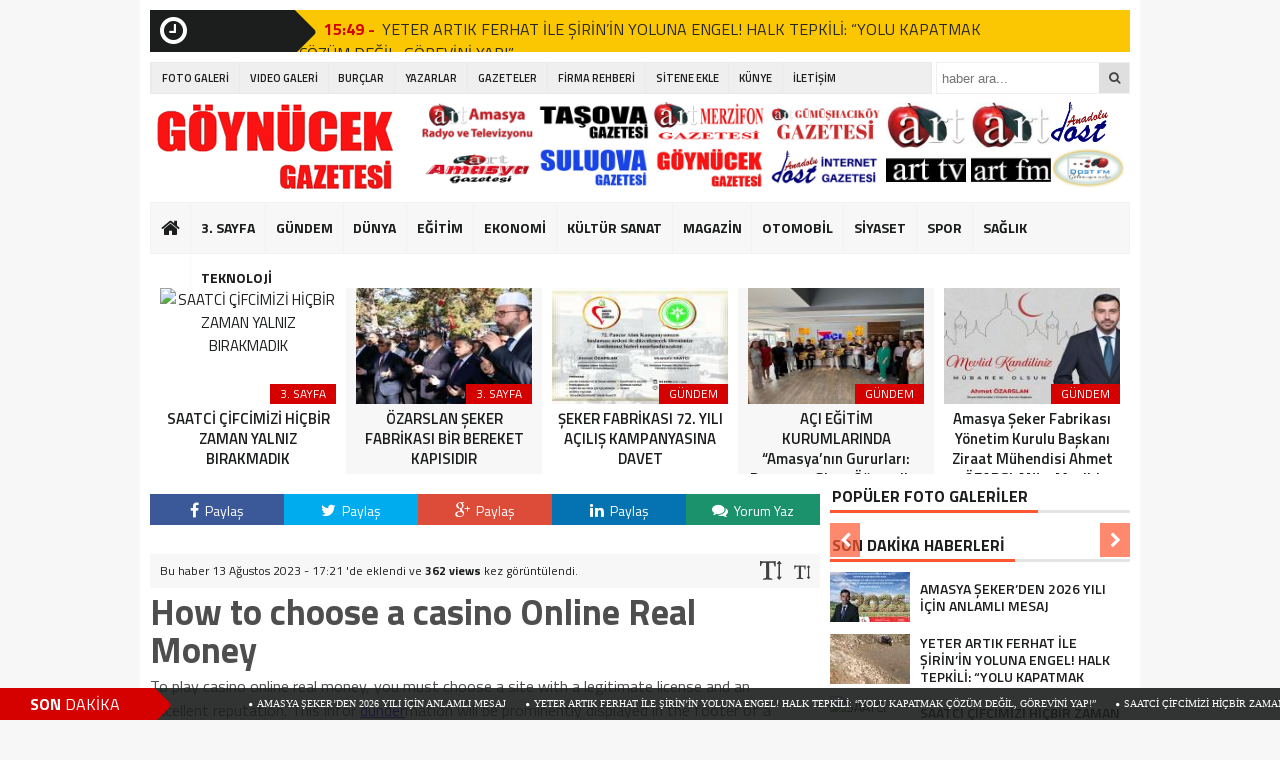

--- FILE ---
content_type: text/html; charset=UTF-8
request_url: http://www.goynucekgazetesi.com/13104-2/
body_size: 15551
content:
<!DOCTYPE html>
<html lang="tr">
<head>
<meta charset="utf-8">
<title>Göynücek Gazetesi</title>
<link rel="shortcut icon" href="http://www.goynucekgazetesi.com/wp-content/uploads/2018/01/amasyafav.png" /><link rel="stylesheet" href="http://www.goynucekgazetesi.com/wp-content/themes/theHaberV3/style.css">
<script type="text/javascript"> var temaurl = 'http://www.goynucekgazetesi.com/wp-content/themes/theHaberV3'; var tarayicibildirimleri = 'true'; </script>
<script src="http://www.goynucekgazetesi.com/wp-content/themes/theHaberV3/cssjs/jquery-1.9.1.min.js"></script>
<script src="http://www.goynucekgazetesi.com/wp-content/themes/theHaberV3/cssjs/swiper.js"></script>
<script src="http://www.goynucekgazetesi.com/wp-content/themes/theHaberV3/cssjs/script.js"></script>
<link rel="stylesheet" href="http://www.goynucekgazetesi.com/wp-content/themes/theHaberV3/font-awesome.min.css">
<link href='https://fonts.googleapis.com/css?family=Titillium+Web:400,600,300,700&amp;subset=latin,latin-ext' rel='stylesheet' type='text/css'>
<meta name='robots' content='max-image-preview:large' />
<link rel='dns-prefetch' href='//s.w.org' />
<link rel="alternate" type="application/rss+xml" title="Göynücek Gazetesi &raquo;  yorum beslemesi" href="http://www.goynucekgazetesi.com/13104-2/feed/" />
<link rel='stylesheet' id='wp-block-library-css'  href='http://www.goynucekgazetesi.com/wp-includes/css/dist/block-library/style.min.css' type='text/css' media='all' />
<link rel="https://api.w.org/" href="http://www.goynucekgazetesi.com/wp-json/" /><link rel="alternate" type="application/json" href="http://www.goynucekgazetesi.com/wp-json/wp/v2/posts/13104" /><link rel="canonical" href="http://www.goynucekgazetesi.com/13104-2/" />
<link rel="alternate" type="application/json+oembed" href="http://www.goynucekgazetesi.com/wp-json/oembed/1.0/embed?url=http%3A%2F%2Fwww.goynucekgazetesi.com%2F13104-2%2F" />
<link rel="alternate" type="text/xml+oembed" href="http://www.goynucekgazetesi.com/wp-json/oembed/1.0/embed?url=http%3A%2F%2Fwww.goynucekgazetesi.com%2F13104-2%2F&#038;format=xml" />
<meta name="generator" content="Site Kit by Google 1.45.0" /><meta name="google-site-verification" content="AhkY8LC_5xUEIkT6aOt-4ibrdgLbY39D2j-axsVjycg">
<meta property="og:title" content="" />
<meta property="og:url" content="http://www.goynucekgazetesi.com/13104-2/" />
<meta property="og:image" content="" />

<style>
#siteGenel {margin: 0px auto 0px auto!important;}
.sabitle {top: 0px!important;}
ul.menu li:hover ul li a, #menuBG {background: #F7F7F7;}
.home a, ul.menu li a {color: #1c1d1d!important;}
ul.menu li a:hover, .home a:hover {color: #d50000!important;}
body {background: #F7F7F7!important;}
</style>

</head>
<body>


<div class="alerttt" style="display: none;">
<a href="http://www.goynucekgazetesi.com" title="Göynücek Gazetesi"><img src="http://www.goynucekgazetesi.com/wp-content/uploads/2018/01/gognucek-1.png" alt="haberdar ol" width="70" height="24"/></a><strong>İlk Sen Haberdar Ol!</strong>
<span>Web bildirim ile, önemli gelişmelerden anında haberdar olmak ister misiniz?</span>
<div class="sil"></div>
<a class="hayir" onclick="haberbildirimHayir()" title="Daha Sonra">Daha Sonra</a>
<a class="evet" onclick="haberbildirimEvet()" title="Bildirimleri Al">Bildirimleri Al</a>
</div>

<div style="width: 1000px;margin: 0px auto;background: #fff;z-index: 10;position: relative;">
</div>

<div id="siteGenel">

<div style="height: 42px; margin: 10px 0px 0px 0px; float: left;">
<div class="sondakika"><i style="color: #ffffff; float: left;" class="fa fa-clock-o fa-2x"></i><h1><strong>SON</strong> <span>DAKİKA</span></h1></div>
<div id="ustSondakikaic">
<p><strong>18:54 - </strong><a href="http://www.goynucekgazetesi.com/amasya-sekerden-2026-yili-icin-anlamli-mesaj/" title="AMASYA ŞEKER’DEN 2026 YILI İÇİN ANLAMLI MESAJ">AMASYA ŞEKER’DEN 2026 YILI İÇİN ANLAMLI MESAJ</a></p>
<p><strong>15:49 - </strong><a href="http://www.goynucekgazetesi.com/yeter-artik-ferhat-ile-sirinin-yoluna-engel-halk-tepkili-yolu-kapatmak-cozum-degil-gorevini-yap/" title="YETER ARTIK  FERHAT İLE ŞİRİN’İN YOLUNA ENGEL! HALK TEPKİLİ: “YOLU KAPATMAK ÇÖZÜM DEĞİL, GÖREVİNİ YAP!”">YETER ARTIK  FERHAT İLE ŞİRİN’İN YOLUNA ENGEL! HALK TEPKİLİ: “YOLU KAPATMAK ÇÖZÜM DEĞİL, GÖREVİNİ YAP!”</a></p>
<p><strong>15:40 - </strong><a href="http://www.goynucekgazetesi.com/saatci-cifcimizi-hicbir-zaman-yalniz-birakmadik/" title="SAATCİ ÇİFCİMİZİ HİÇBİR ZAMAN YALNIZ BIRAKMADIK">SAATCİ ÇİFCİMİZİ HİÇBİR ZAMAN YALNIZ BIRAKMADIK</a></p>
<p><strong>15:37 - </strong><a href="http://www.goynucekgazetesi.com/seker-fabrikasi-72-yili-acilis-kampanyasina-davet/" title="ŞEKER FABRİKASI 72. YILI AÇILIŞ KAMPANYASINA DAVET">ŞEKER FABRİKASI 72. YILI AÇILIŞ KAMPANYASINA DAVET</a></p>
<p><strong>21:38 - </strong><a href="http://www.goynucekgazetesi.com/aci-egitim-kurumlarinda-amasyanin-gururlari-dereceye-giren-ogrenciler-icin-anlamli-toren/" title="AÇI EĞİTİM KURUMLARINDA “Amasya’nın Gururları: Dereceye Giren Öğrenciler İçin Anlamlı Tören”">AÇI EĞİTİM KURUMLARINDA “Amasya’nın Gururları: Dereceye Giren Öğrenciler İçin Anlamlı Tören”</a></p>
<p><strong>20:44 - </strong><a href="http://www.goynucekgazetesi.com/amasya-seker-fabrikasi-yonetim-kurulu-baskani-ziraat-muhendisi-ahmet-ozarslanin-mevlid-kandili-mesaji-2/" title="Amasya Şeker Fabrikası Yönetim Kurulu Başkanı Ziraat Mühendisi Ahmet ÖZARSLAN’ın Mevlid Kandili Mesajı">Amasya Şeker Fabrikası Yönetim Kurulu Başkanı Ziraat Mühendisi Ahmet ÖZARSLAN’ın Mevlid Kandili Mesajı</a></p>
<p><strong>17:06 - </strong><a href="http://www.goynucekgazetesi.com/amasyada-dev-motosiklet-festivali/" title="Amasya’da Dev Motosiklet Festivali">Amasya’da Dev Motosiklet Festivali</a></p>
<p><strong>16:56 - </strong><a href="http://www.goynucekgazetesi.com/kitalararasi-kultur-bulusmasi-amasyada-gerceklesti/" title="Kıtalararası Kültür Buluşması Amasya’da Gerçekleşti">Kıtalararası Kültür Buluşması Amasya’da Gerçekleşti</a></p>
<p><strong>16:51 - </strong><a href="http://www.goynucekgazetesi.com/minik-basketbolcular-babalariyla-sahada-bulustu/" title="Minik Basketbolcular Babalarıyla Sahada Buluştu">Minik Basketbolcular Babalarıyla Sahada Buluştu</a></p>
<p><strong>16:44 - </strong><a href="http://www.goynucekgazetesi.com/cocuk-parkini-kundakladilar-suc-kayitlari-dudak-ucuklatti/" title="Çocuk Parkını Kundakladılar, Suç Kayıtları Dudak Uçuklattı!">Çocuk Parkını Kundakladılar, Suç Kayıtları Dudak Uçuklattı!</a></p>
	
</div>
</div>
<div style="margin: 10px 0px 0px 0px;float:right;width:128px;background: #fbc702;height: 42px;">
</div>
<div class="sil"></div>

<div style="width: 100%; height: 30px; margin: 10px 0px 10px 0px;">
<div id="menuBG2">
<div class="menu-headermenusayfalar-container"><ul id="menu-headermenusayfalar" class="menu2"><li id="menu-item-7" class="menu-item menu-item-type-taxonomy menu-item-object-category menu-item-7"><a href="http://www.goynucekgazetesi.com/category/foto-galeri/">FOTO GALERİ</a></li>
<li id="menu-item-8" class="menu-item menu-item-type-taxonomy menu-item-object-category menu-item-8"><a href="http://www.goynucekgazetesi.com/category/video-galeri/">VIDEO GALERİ</a></li>
<li id="menu-item-6103" class="menu-item menu-item-type-post_type menu-item-object-page menu-item-6103"><a href="http://www.goynucekgazetesi.com/burclar/">BURÇLAR</a></li>
<li id="menu-item-6104" class="menu-item menu-item-type-post_type menu-item-object-page menu-item-6104"><a href="http://www.goynucekgazetesi.com/yazarlar/">YAZARLAR</a></li>
<li id="menu-item-6105" class="menu-item menu-item-type-post_type menu-item-object-page menu-item-6105"><a href="http://www.goynucekgazetesi.com/gazeteler/">GAZETELER</a></li>
<li id="menu-item-6108" class="menu-item menu-item-type-post_type menu-item-object-page menu-item-has-children menu-item-6108"><a href="http://www.goynucekgazetesi.com/firma-rehberi/">FİRMA REHBERİ</a>
<ul class="sub-menu">
	<li id="menu-item-6107" class="menu-item menu-item-type-post_type menu-item-object-page menu-item-6107"><a href="http://www.goynucekgazetesi.com/firmaekle/">FİRMA EKLE</a></li>
	<li id="menu-item-6106" class="menu-item menu-item-type-post_type menu-item-object-page menu-item-6106"><a href="http://www.goynucekgazetesi.com/firma-ara/">FİRMA ARA</a></li>
</ul>
</li>
<li id="menu-item-6109" class="menu-item menu-item-type-post_type menu-item-object-page menu-item-6109"><a href="http://www.goynucekgazetesi.com/sitene-ekle/">SİTENE EKLE</a></li>
<li id="menu-item-6110" class="menu-item menu-item-type-post_type menu-item-object-page menu-item-6110"><a href="http://www.goynucekgazetesi.com/kunye/">KÜNYE</a></li>
<li id="menu-item-6111" class="menu-item menu-item-type-post_type menu-item-object-page menu-item-6111"><a href="http://www.goynucekgazetesi.com/iletisim/">İLETİŞİM</a></li>
</ul></div></div>
<form method="get" id="searchform" class="aramayap cf" action="http://www.goynucekgazetesi.com/">
		<input type="text" value="" placeholder="haber ara..." name="s" id="s" />
		<button type="submit"><i style="color: #454545;" class="fa fa-search"></i></button>
</form>
</div>

<div style="width: 100%; height: 100px; overflow: hidden; margin: 0px 0px 0px 0px;">
<a style="float:left; display: flex;" href="http://www.goynucekgazetesi.com" title="Göynücek Gazetesi"><img src="http://www.goynucekgazetesi.com/wp-content/uploads/2018/01/gognucek-1.png" alt="Göynücek Gazetesi" width="250" height="90"/></a>
<div style="float: right; margin-right: 0px;"><div style="float: right; margin-right: 5px;">
	
	<div class="">
		<a href="https://amasyaradyotv.com/dosttv" target="_blank">
			<img style="height: 40px" src="https://suluovagazetesi.com.tr/logo/anadolu-dost-tv3.png">
		</a>	</div>
      <div class="">
		<a href="https://amasyaradyotv.com/dostfm/" target="_blank">
			<img style="height: 40px" src="https://www.suluovagazetesi.com.tr/logo/dostfm.jpg">
		</a>
	</div>  
</div>
<div style="float: right; margin-right: 0px;">
	<div class="">
		<a href="https://amasyaradyotv.com/artfm/" target="_blank">
			<img style="height: 80px" src="https://www.suluovagazetesi.com.tr/logo/artfm.jpg">
		</a>
	</div>
</div>
<div style="float: right; margin-right: 5px;">
	<div class="">
		<a href="https://amasyaradyotv.com/arttv/" target="_blank">
			<img style="height: 80px" src="https://www.suluovagazetesi.com.tr/logo/arttv.jpg">
		</a>
	</div>
</div>
<div style="float: right; margin-right: 5px;">
	<div class="">
		<a href="http://www.gumushacikoygazetesi.com" target="_blank">
			<img style="height: 40px" src="https://www.suluovagazetesi.com.tr/logo/gg.png">
		</a>
	</div>
	<div class="">
		<a href="http://www.anadoludostinternetgazetesi.com.tr" target="_blank">
			<img style="height: 40px" src="https://www.suluovagazetesi.com.tr/logo/dg.png">
		</a>
	</div>
</div>
<div style="float: right; margin-right: 5px;">
	<div class="">
		<a href="http://www.merzifongazetesi.com.tr" target="_blank">
			<img style="height: 40px" src="https://www.suluovagazetesi.com.tr/logo/mg.png">
		</a>
	</div>
	<div class="">
		<a href="http://www.goynucekgazetesi.com" target="_blank">
			<img style="height: 40px" src="https://www.suluovagazetesi.com.tr/logo/gognucek-1.png">
		</a>
	</div>
</div>
<div style="float: right; margin-right: 5px;">
	<div class="">
		<a href="http://www.tasovagazetesi.com" target="_blank">
			<img style="height: 40px" src="https://www.suluovagazetesi.com.tr/logo/tasova.png">
		</a>
	</div>
	<div class="">
		<a href="http://www.suluovagazetesi.com.tr" target="_blank">
			<img style="height: 40px" src="http://www.suluovagazetesi.com.tr/wp-content/uploads/2018/01/suluova.png">
		</a>
	</div>
</div>
<div style="float: right; margin-right: 5px;">
	
	<div class="">
		<a href="http://www.amasyaradyotv.com" target="_blank">
			<img style="height: 40px" src="https://www.suluovagazetesi.com.tr/logo/amasyaradyotv.png">
		</a>	</div>
      <div class="">
		<a href="http://www.amasyagazetesi.com" target="_blank">
			<img style="height: 40px" src="https://www.suluovagazetesi.com.tr/logo/amasya2.png">
		</a>
	</div>  
</div></div></div>

<div class="sil"></div>

<div id="menuBG">
<div style="margin: 0 auto; width: 980px;">
<div class="home">
<a href="http://www.goynucekgazetesi.com" title="Göynücek Gazetesi"><i class="fa fa-home"></i></a>
</div>
<div class="menu-headermenu-container"><ul id="menu-headermenu" class="menu"><li id="menu-item-9" class="menu-item menu-item-type-taxonomy menu-item-object-category menu-item-9"><a href="http://www.goynucekgazetesi.com/category/3-sayfa/">3. SAYFA</a></li>
<li id="menu-item-13" class="menu-item menu-item-type-taxonomy menu-item-object-category menu-item-13"><a href="http://www.goynucekgazetesi.com/category/gundem/">GÜNDEM</a></li>
<li id="menu-item-10" class="menu-item menu-item-type-taxonomy menu-item-object-category menu-item-10"><a href="http://www.goynucekgazetesi.com/category/dunya/">DÜNYA</a></li>
<li id="menu-item-11" class="menu-item menu-item-type-taxonomy menu-item-object-category menu-item-11"><a href="http://www.goynucekgazetesi.com/category/egitim/">EĞİTİM</a></li>
<li id="menu-item-12" class="menu-item menu-item-type-taxonomy menu-item-object-category menu-item-12"><a href="http://www.goynucekgazetesi.com/category/ekonomi/">EKONOMİ</a></li>
<li id="menu-item-14" class="menu-item menu-item-type-taxonomy menu-item-object-category menu-item-14"><a href="http://www.goynucekgazetesi.com/category/kultur-sanat/">KÜLTÜR SANAT</a></li>
<li id="menu-item-6063" class="menu-item menu-item-type-taxonomy menu-item-object-category menu-item-6063"><a href="http://www.goynucekgazetesi.com/category/magazin/">MAGAZİN</a></li>
<li id="menu-item-6064" class="menu-item menu-item-type-taxonomy menu-item-object-category menu-item-6064"><a href="http://www.goynucekgazetesi.com/category/otomobil/">OTOMOBİL</a></li>
<li id="menu-item-6066" class="menu-item menu-item-type-taxonomy menu-item-object-category menu-item-6066"><a href="http://www.goynucekgazetesi.com/category/siyaset/">SİYASET</a></li>
<li id="menu-item-6067" class="menu-item menu-item-type-taxonomy menu-item-object-category menu-item-6067"><a href="http://www.goynucekgazetesi.com/category/spor/">SPOR</a></li>
<li id="menu-item-6065" class="menu-item menu-item-type-taxonomy menu-item-object-category menu-item-6065"><a href="http://www.goynucekgazetesi.com/category/saglik/">SAĞLIK</a></li>
<li id="menu-item-6068" class="menu-item menu-item-type-taxonomy menu-item-object-category menu-item-6068"><a href="http://www.goynucekgazetesi.com/category/teknoloji/">TEKNOLOJİ</a></li>
</ul></div></div>
</div>
<a href="https://kurukafa.org" title="script indir,program indir,android oyun indir" style="opacity:0;">Kurukafa</a>
<div class="sil"></div>

<div style="margin-top: 10px;">
    <div class="swiper-container">
        <div class="swiper-wrapper">
		


<div class="surManset2 swiper-slide">
<a href="http://www.goynucekgazetesi.com/amasya-sekerden-2026-yili-icin-anlamli-mesaj/" title="AMASYA ŞEKER’DEN 2026 YILI İÇİN ANLAMLI MESAJ">
<img src="http://www.goynucekgazetesi.com/wp-content/uploads/2025/12/ahmet-ozarslan-184x140.jpeg" alt="AMASYA ŞEKER’DEN 2026 YILI İÇİN ANLAMLI MESAJ" width="176" height="116"/>
<p>3. SAYFA</p>
<strong>AMASYA ŞEKER’DEN 2026 YILI İÇİN ANLAMLI MESAJ</strong>
</a>
</div>



<div class="surManset2 swiper-slide">
<a href="http://www.goynucekgazetesi.com/yeter-artik-ferhat-ile-sirinin-yoluna-engel-halk-tepkili-yolu-kapatmak-cozum-degil-gorevini-yap/" title="YETER ARTIK  FERHAT İLE ŞİRİN’İN YOLUNA ENGEL! HALK TEPKİLİ: “YOLU KAPATMAK ÇÖZÜM DEĞİL, GÖREVİNİ YAP!”">
<img src="http://www.goynucekgazetesi.com/wp-content/uploads/2025/10/7138cfbe-4f01-4df4-bc58-27fac47654ed-184x140.jpg" alt="YETER ARTIK  FERHAT İLE ŞİRİN’İN YOLUNA ENGEL! HALK TEPKİLİ: “YOLU KAPATMAK ÇÖZÜM DEĞİL, GÖREVİNİ YAP!”" width="176" height="116"/>
<p>3. SAYFA</p>
<strong>YETER ARTIK  FERHAT İLE ŞİRİN’İN YOLUNA ENGEL! HALK TEPKİLİ: “YOLU KAPATMAK ÇÖZÜM DEĞİL, GÖREVİNİ YAP!”</strong>
</a>
</div>



<div class="surManset2 swiper-slide">
<a href="http://www.goynucekgazetesi.com/saatci-cifcimizi-hicbir-zaman-yalniz-birakmadik/" title="SAATCİ ÇİFCİMİZİ HİÇBİR ZAMAN YALNIZ BIRAKMADIK">
<img src="" alt="SAATCİ ÇİFCİMİZİ HİÇBİR ZAMAN YALNIZ BIRAKMADIK" width="176" height="116"/>
<p>3. SAYFA</p>
<strong>SAATCİ ÇİFCİMİZİ HİÇBİR ZAMAN YALNIZ BIRAKMADIK</strong>
</a>
</div>



<div class="surManset2 swiper-slide">
<a href="http://www.goynucekgazetesi.com/ozaslan-seker-fabrikasi-bir-bereket-kapisidir/" title="ÖZARSLAN ŞEKER FABRİKASI BİR BEREKET KAPISIDIR">
<img src="http://www.goynucekgazetesi.com/wp-content/uploads/2025/10/SEKER-FABRIKASI-PANCAR-ALIM-KAMPANYASI-1-184x140.jpg" alt="ÖZARSLAN ŞEKER FABRİKASI BİR BEREKET KAPISIDIR" width="176" height="116"/>
<p>3. SAYFA</p>
<strong>ÖZARSLAN ŞEKER FABRİKASI BİR BEREKET KAPISIDIR</strong>
</a>
</div>



<div class="surManset2 swiper-slide">
<a href="http://www.goynucekgazetesi.com/seker-fabrikasi-72-yili-acilis-kampanyasina-davet/" title="ŞEKER FABRİKASI 72. YILI AÇILIŞ KAMPANYASINA DAVET">
<img src="http://www.goynucekgazetesi.com/wp-content/uploads/2025/09/seker-fabrikasi-72.Yil-Davetiye-Tasarim-Calismasi_Calisma-Yuzeyi-1-min-1-184x140.jpg" alt="ŞEKER FABRİKASI 72. YILI AÇILIŞ KAMPANYASINA DAVET" width="176" height="116"/>
<p>GÜNDEM</p>
<strong>ŞEKER FABRİKASI 72. YILI AÇILIŞ KAMPANYASINA DAVET</strong>
</a>
</div>



<div class="surManset2 swiper-slide">
<a href="http://www.goynucekgazetesi.com/aci-egitim-kurumlarinda-amasyanin-gururlari-dereceye-giren-ogrenciler-icin-anlamli-toren/" title="AÇI EĞİTİM KURUMLARINDA “Amasya’nın Gururları: Dereceye Giren Öğrenciler İçin Anlamlı Tören”">
<img src="http://www.goynucekgazetesi.com/wp-content/uploads/2025/09/WhatsApp-Image-2025-09-05-at-17.15.36-184x140.jpeg" alt="AÇI EĞİTİM KURUMLARINDA “Amasya’nın Gururları: Dereceye Giren Öğrenciler İçin Anlamlı Tören”" width="176" height="116"/>
<p>GÜNDEM</p>
<strong>AÇI EĞİTİM KURUMLARINDA “Amasya’nın Gururları: Dereceye Giren Öğrenciler İçin Anlamlı Tören”</strong>
</a>
</div>



<div class="surManset2 swiper-slide">
<a href="http://www.goynucekgazetesi.com/amasya-seker-fabrikasi-yonetim-kurulu-baskani-ziraat-muhendisi-ahmet-ozarslanin-mevlid-kandili-mesaji-2/" title="Amasya Şeker Fabrikası Yönetim Kurulu Başkanı Ziraat Mühendisi Ahmet ÖZARSLAN’ın Mevlid Kandili Mesajı">
<img src="http://www.goynucekgazetesi.com/wp-content/uploads/2025/09/WhatsApp-Image-2025-09-05-at-11.41.23-3-1-184x140.jpeg" alt="Amasya Şeker Fabrikası Yönetim Kurulu Başkanı Ziraat Mühendisi Ahmet ÖZARSLAN’ın Mevlid Kandili Mesajı" width="176" height="116"/>
<p>GÜNDEM</p>
<strong>Amasya Şeker Fabrikası Yönetim Kurulu Başkanı Ziraat Mühendisi Ahmet ÖZARSLAN’ın Mevlid Kandili Mesajı</strong>
</a>
</div>



<div class="surManset2 swiper-slide">
<a href="http://www.goynucekgazetesi.com/amasyada-dev-motosiklet-festivali/" title="Amasya’da Dev Motosiklet Festivali">
<img src="http://www.goynucekgazetesi.com/wp-content/uploads/2025/06/WhatsApp-Gorsel-2025-06-18-saat-14.05.36_51e61f73-184x140.jpg" alt="Amasya’da Dev Motosiklet Festivali" width="176" height="116"/>
<p>3. SAYFA</p>
<strong>Amasya’da Dev Motosiklet Festivali</strong>
</a>
</div>



<div class="surManset2 swiper-slide">
<a href="http://www.goynucekgazetesi.com/kitalararasi-kultur-bulusmasi-amasyada-gerceklesti/" title="Kıtalararası Kültür Buluşması Amasya’da Gerçekleşti">
<img src="http://www.goynucekgazetesi.com/wp-content/uploads/2025/06/WhatsApp-Gorsel-2025-06-18-saat-14.05.20_c8653967-184x140.jpg" alt="Kıtalararası Kültür Buluşması Amasya’da Gerçekleşti" width="176" height="116"/>
<p>3. SAYFA</p>
<strong>Kıtalararası Kültür Buluşması Amasya’da Gerçekleşti</strong>
</a>
</div>



<div class="surManset2 swiper-slide">
<a href="http://www.goynucekgazetesi.com/minik-basketbolcular-babalariyla-sahada-bulustu/" title="Minik Basketbolcular Babalarıyla Sahada Buluştu">
<img src="http://www.goynucekgazetesi.com/wp-content/uploads/2025/06/WhatsApp-Gorsel-2025-06-18-saat-14.04.57_524e5199-184x140.jpg" alt="Minik Basketbolcular Babalarıyla Sahada Buluştu" width="176" height="116"/>
<p>3. SAYFA</p>
<strong>Minik Basketbolcular Babalarıyla Sahada Buluştu</strong>
</a>
</div>



<div class="surManset2 swiper-slide">
<a href="http://www.goynucekgazetesi.com/cocuk-parkini-kundakladilar-suc-kayitlari-dudak-ucuklatti/" title="Çocuk Parkını Kundakladılar, Suç Kayıtları Dudak Uçuklattı!">
<img src="http://www.goynucekgazetesi.com/wp-content/uploads/2025/06/WhatsApp-Gorsel-2025-06-18-saat-14.04.44_2a6e97f3-184x140.jpg" alt="Çocuk Parkını Kundakladılar, Suç Kayıtları Dudak Uçuklattı!" width="176" height="116"/>
<p>3. SAYFA</p>
<strong>Çocuk Parkını Kundakladılar, Suç Kayıtları Dudak Uçuklattı!</strong>
</a>
</div>



<div class="surManset2 swiper-slide">
<a href="http://www.goynucekgazetesi.com/genclerden-sanat-dolu-yil-sonu-sergisi/" title="Gençlerden Sanat Dolu Yıl Sonu Sergisi">
<img src="http://www.goynucekgazetesi.com/wp-content/uploads/2025/06/WhatsApp-Gorsel-2025-06-18-saat-14.04.23_6276068e-184x140.jpg" alt="Gençlerden Sanat Dolu Yıl Sonu Sergisi" width="176" height="116"/>
<p>3. SAYFA</p>
<strong>Gençlerden Sanat Dolu Yıl Sonu Sergisi</strong>
</a>
</div>



<div class="surManset2 swiper-slide">
<a href="http://www.goynucekgazetesi.com/ataturk-onur-yemegiyle-tarihe-yolculuk/" title="Atatürk Onur Yemeğiyle Tarihe Yolculuk">
<img src="http://www.goynucekgazetesi.com/wp-content/uploads/2025/06/WhatsApp-Gorsel-2025-06-18-saat-14.04.12_57ff0640-184x140.jpg" alt="Atatürk Onur Yemeğiyle Tarihe Yolculuk" width="176" height="116"/>
<p>3. SAYFA</p>
<strong>Atatürk Onur Yemeğiyle Tarihe Yolculuk</strong>
</a>
</div>



<div class="surManset2 swiper-slide">
<a href="http://www.goynucekgazetesi.com/amasyada-din-gorevlileri-arasi-yarismalarin-il-finalleri-basliyor/" title="Amasya’da Din Görevlileri Arası Yarışmaların İl Finalleri Başlıyor">
<img src="http://www.goynucekgazetesi.com/wp-content/uploads/2025/06/WhatsApp-Gorsel-2025-06-18-saat-14.03.40_d44b2758-184x140.jpg" alt="Amasya’da Din Görevlileri Arası Yarışmaların İl Finalleri Başlıyor" width="176" height="116"/>
<p>3. SAYFA</p>
<strong>Amasya’da Din Görevlileri Arası Yarışmaların İl Finalleri Başlıyor</strong>
</a>
</div>



<div class="surManset2 swiper-slide">
<a href="http://www.goynucekgazetesi.com/amasyada-saglikta-bir-ilk-turkiyenin-4-larva-tedavi-merkezi-acildi/" title="Amasya’da Sağlıkta Bir İlk: Türkiye’nin 4. Larva Tedavi Merkezi Açıldı">
<img src="http://www.goynucekgazetesi.com/wp-content/uploads/2025/06/WhatsApp-Gorsel-2025-06-18-saat-14.03.21_21e047a1-184x140.jpg" alt="Amasya’da Sağlıkta Bir İlk: Türkiye’nin 4. Larva Tedavi Merkezi Açıldı" width="176" height="116"/>
<p>3. SAYFA</p>
<strong>Amasya’da Sağlıkta Bir İlk: Türkiye’nin 4. Larva Tedavi Merkezi Açıldı</strong>
</a>
</div>

	

            
        </div>
    </div>

    <script>
    var swiper = new Swiper('.swiper-container', {
        slidesPerView: 5,
        paginationClickable: true,
        autoplay: 4000,
        autoplayDisableOnInteraction: false
    });
    </script>
</div>
<div class="sil"></div>
<div style="margin-top: 10px;" class="sil"></div>

<div id="siteSol">
<style>
.yazartek {width: 100%; height: auto; overflow: hidden; padding: 0px 10px 5px 0px; display: block;background: #fefefe; position:relative; border-bottom: 2px solid #F7F7F7; margin: 0px 0px 10px 0px;}
.yazarinResmi {float: left; position:relative; display: block;-webkit-border-radius: 50%;-moz-border-radius: 50%;border-radius: 50%;margin-top: -35px;}
.yazarinResmi img {width: 68px; height: 68px; overflow: hidden;display: block;border-radius:50%;}
.yazarinIsmi {width: 590px; line-height: 42px; overflow: hidden;display: block; font-size: 22px; background:#F7F7F7; padding-left: 80px; color: #404040;}
.yazarinTum a {font-size: 12px; font-weight: 700; color: #2d2d2d; float: right; margin-right: 10px; margin-top: 10px; text-decoration: none;}
.yazarinTum a:hover {color: #d50000;}
.yaziIciBenzer {width: 638px; height: 76px; overflow: hidden; padding: 10px; background: #F7F7F7; margin-bottom: 12px; margin-top: 10px; display:block; border: 1px solid #F1F1F1;}
.yaziIciBenzer img {float: left;margin-right: 10px;width: 150px!important;height: 76px!important;overflow: hidden;}
.yaziIciBenzer a {font-size: 22px; color: #404040; text-decoration: none; display: table;}
.yaziIciBenzer a:hover strong {color: #d50000;}
.yaziIciBenzer strong { display: table-cell; vertical-align: middle;}
</style>



<div class="haberBaslik">
<h1></h1>
<h2></h2>
</div>

<div class="sil"></div>

<div style="margin-bottom: 5px; width: 670px; height: auto; overflow: hidden; display: block;">
	<div class="singleFacebook">
	<a target="_blank" href="http://www.facebook.com/share.php?u=http://www.goynucekgazetesi.com/13104-2/" title="facebook"><i class="fa fa-facebook"></i> Paylaş</a>
	</div>
	<div class="singleTwitter">
	<a target="_blank" href="http://twitter.com/home/?status=+http://www.goynucekgazetesi.com/13104-2/" title="twitter"><i class="fa fa-twitter"></i> Paylaş</a>
	</div>
	<div class="singleGoogle">
	<a target="_blank" href="https://plus.google.com/share?url=http://www.goynucekgazetesi.com/13104-2/" title="google plus"><i class="fa fa-google-plus"></i> Paylaş</a>
	</div>
	<div class="singleLinkedin">
	<a target="_blank" href="http://www.linkedin.com/shareArticle?mini=true&url=http://www.goynucekgazetesi.com/13104-2/" title="google plus"><i class="fa fa-linkedin"></i> Paylaş</a>
	</div>
	<div class="singleYorum">
	<a href="http://www.goynucekgazetesi.com/13104-2/#respond" title="yorum yaz"><i class="fa fa-comments"></i> Yorum Yaz</a>
	</div>
</div>

<div class="sil"></div>

<div style="width: 670px; height: auto; overflow: hidden; display: block;">

<img class="haberResim2" src="" alt="" width="670" height="330"/>

<div style="width: 670px; line-height: 34px; overflow: hidden; display: block; background: #F7F7F7;">
<font style="float: right; line-height: 22px; margin-right: 10px; margin-top:5px;">
<a href="javascript:;" id="increase-font" style="font-size: 22px; margin-left: 5px; margin-right: 8px; color: #404041; display: inline-block; text-decoration: none!important;"><i class="fa fa-text-height"></i></a>
<a href="javascript:;" id="decrease-font" style="font-size: 16px; color: #404041; display: inline-block; text-decoration: none!important;"><i class="fa fa-text-height"></i></a>
</font>
<font style="font-size: 12px; font-weight: 500; color: #1c1d1d; float: left; margin-left: 10px;">Bu haber 13 Ağustos 2023 - 17:21 'de eklendi ve <strong>362 views</strong> kez görüntülendi.</font>
</div>

</div>

<div class="sil"></div>

<div class="haberText">


<h1>How to choose a casino Online Real Money<br />
</h1>
<p>To play casino online real money, you must choose a site with a legitimate license and an excellent reputation. This infor <a href="https://dundercasino.click/">dunder</a>mation will be prominently displayed in the footer of a reliable casino&#8217;s site. They will also employ SSL encryption for player information protection. Many casinos offer attractive bonuses to lure new players. Read on for tips to choose the best gambling site for you. It&#8217;s easy and simple to deposit money at an internet casino.
</p>
<p>Be sure to know the minimum deposit required to play at an online casino. You can play for fun at any time, but in case you aren&#8217;t sure how to deposit money, it is best to go to a live dealer casino to view the action. It is essential to know the payout percentage for live games. Look for casinos that offer this option. Once you have chosen the casino, you will be able to log in and start playing for real money.
</p>
<p>The best real money casino sites employ the most sophisticated security measures. Your personal information is only used for security reasons, and is never shared with anyone else. Many websites require you to upload a photo of your government-issued ID. You should use the driver&#8217;s license or passport for this purpose since they are the most widely recognized types of identification. This is since the casino won&#8217;t be able to process your request if you don&#8217;t have an ID that is valid.
</p>
<p>When choosing a casino online be sure to pay attention to the rules and requirements of the casino. First, you must choose a payment system that suits you. You can then use the money to buy products and services. If you win, you&#8217;ll be able to take the winnings. The top real money online casinos offer their members welcome bonuses. These offers are often presented in the form of free spins, bonus funds, and more.
</p>
<p>The most important considerations when selecting a casino online are security and safety. The best real money casino should have a valid license in specific countries, use SSL encryption, and accept credit cards and other payment methods. Also, look for customer support at the casino you choose which is available 24 hours a day. This can be done via phone, email, chat, or live chat. The more helpful the casino is, the more efficient. It is important that the casino is safe and secure to play in.

<p>Security is the most crucial consideration when playing casino online real money. The best US-licensed casinos use firewalls and encryption software to safeguard their customers&#8217; personal data. They also employ SSL encryption to protect your personal information from being stolen by third-party websites. You can also be assured that your information is secure and secure. The most reliable online casino will provide 24/7 customer support. This includes email support, live chat and telephone support.
</p>
				<div class="yaziIciBenzer"> 
				<a href="http://www.goynucekgazetesi.com/egitimde-liyakat-sadakatle-yer-degistiriyor/" rel="bookmark" title="">
				<img src="http://www.goynucekgazetesi.com/wp-content/uploads/2025/04/WhatsApp-Gorsel-2025-04-28-saat-15.21.07_8742edf9-184x140.jpg" alt="&#8220;Eğitimde Liyakat, Sadakatle  Yer Değiştiriyor”" width="150" height="150"/>
				<strong>&#8220;Eğitimde Liyakat, Sadakatle  Yer Değiştiriyor”</strong>
				</a>
				</div>
				<p style="clear: both;"></p></p>
<p>Online casinos that accept real money should provide a safe and secure environment. You should be able to withdraw your winnings from the casino. Most real money casinos will require personal information to ensure security and do not share your information with third-party companies. To verify your membership status, a handful of casinos will require you scan a copy of your ID photo. These are all legal requirements and you should be sure to follow the casino&#8217;s rules.
</p>
<p>You should be careful about the security of your personal information when playing online casino with real money. A reliable casino should not allow third-party access to your personal data. To enjoy the benefits of playing online casino you should only make deposits with real money at casinos with a strong reputation. To avoid scams ensure that you only deposit funds that are legal in your country. Once you have enough funds to use, you can use the cash you earn from your real money casino to purchase more products, or even create a business.
</p>
<p>Real money online casinos must be licensed in specific regions and SSL encryption. The payment methods must be secure and user-friendly. The majority of casinos require you to sign up an account with their payment system to receive bonuses. Additionally, a reputable casino will offer an welcome bonus package that contains free spins and bonus money. It is common <a href="https://cadoolacasino.top/">cadoola casino</a> for high-rated casino online real money gaming sites to give an initial deposit bonus to new customers. These bonuses are awarded on the first deposit made of the new player.</p>

<script type="text/javascript">
	var minFont = 16;
	var maxFont = 36;
	$('#increase-font').bind('click', function(){
		var p = $('.haberText p');
		for(i=0; i < p.length; i++) {
			if(p[i].style.fontSize) {
				var s = parseInt(p[i].style.fontSize.replace("px",""));
			} else {
				var s = 16;
			}
			if(s!=maxFont) {
				s += 1;
			}
			p[i].style.fontSize = s+"px"
		}
		return false;
	});
	$('#decrease-font').bind('click', function(){
		var p = $('.haberText p');
		for(i=0; i < p.length; i++) {
			if(p[i].style.fontSize) {
				var s = parseInt(p[i].style.fontSize.replace("px",""));
			} else {
				var s = 16;
			}
			if(s!=minFont) {
				s -= 1;
			}
			p[i].style.fontSize = s+"px"
		}
		return false;
	});
</script>
</div>

<div class="etiketler"><div><i style="float: left; margin-right: 5px; margin-top: 5px;" class="fa fa-tags"></i><span>Etiketler : </span></div> </div>

<div class="sil"></div>

<div style="margin-bottom: 5px; width: 670px; height: auto; overflow: hidden; display: block; margin-top: 10px;">
	<div class="singleFacebook">
	<a target="_blank" href="http://www.facebook.com/share.php?u=http://www.goynucekgazetesi.com/13104-2/" title="facebook"><i class="fa fa-facebook"></i> Paylaş</a>
	</div>
	<div class="singleTwitter">
	<a target="_blank" href="http://twitter.com/home/?status=+http://www.goynucekgazetesi.com/13104-2/" title="twitter"><i class="fa fa-twitter"></i> Paylaş</a>
	</div>
	<div class="singleGoogle">
	<a target="_blank" href="https://plus.google.com/share?url=http://www.goynucekgazetesi.com/13104-2/" title="google plus"><i class="fa fa-google-plus"></i> Paylaş</a>
	</div>
	<div class="singleLinkedin">
	<a target="_blank" href="http://www.linkedin.com/shareArticle?mini=true&url=http://www.goynucekgazetesi.com/13104-2/" title="google plus"><i class="fa fa-linkedin"></i> Paylaş</a>
	</div>
	<div class="singleYorum">
	<a href="http://www.goynucekgazetesi.com/13104-2/#respond" title="yorum yaz"><i class="fa fa-comments"></i> Yorum Yaz</a>
	</div>
</div>

<div class="sil"></div>


	
<div class="sil"></div>

<div style="margin-bottom: 10px;" class="yeniBaslik1"><strong>HABER HAKKINDA GÖRÜŞ BELİRT</strong></div>
<div class="yorumYap">
<style>
#respond a{color: #FF5732; font-size: 12px; font-weight: 700;text-decoration: none;}
#respond strong {
    color: #454545;
    font-size: 12px;
    font-weight: 400!important;
    margin-bottom: 5px;
    display: block;
    text-decoration: none;
}
</style>	
<div id="respond">
<strong>
<span class="cancel-comment-reply">
<small><a rel="nofollow" id="cancel-comment-reply-link" href="/13104-2/#respond" style="display:none;">Cevabı iptal etmek için tıklayın.</a></small>
</span>
</strong>
<form action="http://www.goynucekgazetesi.com/wp-comments-post.php" method="post" id="commentform" class="comment">

<script type="text/javascript">
(function() {
document.write('<div class="yorumYapan"><label><i class="fa fa-user"></i><input type="text" name="author" id="author" value="" placeholder="ADINIZ SOYADINIZ" tabindex="1"/></label>');
document.write('<label><i class="fa fa-envelope-o"></i><input type="text"  name="email" id="email" value="" placeholder="EPOSTA ADRESİNİZ" tabindex="2"/></label></div>');
})();
</script>

<div class="yorumText2">
<script type="text/javascript">
(function() {
document.write('<label><i class="fa fa-pencil"></i><textarea name="comment" class="comment"  placeholder="YORUMUNUZU BURAYA YAZINIZ" tabindex="3"></textarea></label>');
})();
</script>
<input type='hidden' name='comment_post_ID' value='13104' id='comment_post_ID' />
<input type='hidden' name='comment_parent' id='comment_parent' value='0' />
</div>
<div style="clear:both;"></div>
<div class="form-dv btn-fr"><button style="margin: 0px 0px; width: 100%;" name="submit" type="submit" id="submit" value=""><span><i class="fa fa-send"></i> HABER HAKKINDAKİ YORUMUMU GÖNDER</span></button></div>
</form>
<script type="text/javascript">function closeuyari(){$('.yasalUyari').remove();$.ajax();}</script>
<div class="yasalUyari">
<b>YASAL UYARI!</b> Suç teşkil edecek, yasadışı, tehditkar, rahatsız edici, hakaret ve küfür içeren, aşağılayıcı, küçük düşürücü, kaba, pornografik, ahlaka aykırı, kişilik haklarına zarar verici ya da benzeri niteliklerde içeriklerden doğan her türlü mali, hukuki, cezai, idari sorumluluk içeriği gönderen kişiye aittir.
<a href="javascript:void(0);" onclick="return closeuyari();" style="color: #D4BC8F; font-size: 12px; font-weight: bold; position: absolute; right: 5px; top: 1px;"><i class="fa fa-times"></i></a>
</div>

</div>

</div>

			
<article class="comment-list">	



</article>
</div>

<div id="siteSag">



<div style="margin: 0px 0px 10px 0px;" class="yeniBaslik1">
<strong>POPÜLER FOTO GALERİLER</strong>
</div>

    <div style="position:relative; margin-bottom: 10px;">
    <div class="swiper-container-singleGaleri">
        <div class="swiper-wrapper">
        </div>
<style>
.swiper-button-next-singleGaleri {cursor:pointer; background:rgba(255, 87, 50, 0.7); color: #ffffff; padding: 5px 0px; text-align: center; width: 30px; height: auto; overflow:hidden;}
.swiper-button-next-singleGaleri:hover {background:#FF5732;}
.swiper-button-prev-singleGaleri {cursor:pointer; background:rgba(255, 87, 50, 0.7); color: #ffffff; padding: 5px 0px; text-align: center; width: 30px; height: auto; overflow:hidden;}
.swiper-button-prev-singleGaleri:hover {background:#FF5732;}
</style>
<div style="position:absolute; z-index: 19; top: 44%;right:0;">
<div class="swiper-button-next-singleGaleri"><i class="fa fa-chevron-right"></i></div>
    </div>
<div style="position:absolute; z-index: 19; top: 44%;left:0;">
<div class="swiper-button-prev-singleGaleri"><i class="fa fa-chevron-left"></i></div>
    </div>
    </div>
    </div>


    <script>
    var swiper = new Swiper('.swiper-container-singleGaleri', {
        effect: 'flip',
        grabCursor: true,
        nextButton: '.swiper-button-next-singleGaleri',
        prevButton: '.swiper-button-prev-singleGaleri',
		spaceBetween: 30,
        autoplay: 4000
    });
$(".swiper-slide a").bind("click", function() {
	window.location.href=$(this).attr('href');
});
    </script>

<div class="sil"></div>

<div class="yeniBaslik1">
<strong>SON DAKİKA HABERLERİ</strong>
</div>
<div style="display:block; margin-bottom: 10px; width: 300px; height: auto; overflow: hidden;">
<div class="yanGorunum8">
<a href="http://www.goynucekgazetesi.com/amasya-sekerden-2026-yili-icin-anlamli-mesaj/" title="AMASYA ŞEKER’DEN 2026 YILI İÇİN ANLAMLI MESAJ">
<img src="http://www.goynucekgazetesi.com/wp-content/uploads/2025/12/ahmet-ozarslan-80x50.jpeg" alt="AMASYA ŞEKER’DEN 2026 YILI İÇİN ANLAMLI MESAJ" width="80" height="50"/>
<strong>AMASYA ŞEKER’DEN 2026 YILI İÇİN ANLAMLI MESAJ</strong>
</a>
</div>

<div class="yanGorunum8">
<a href="http://www.goynucekgazetesi.com/yeter-artik-ferhat-ile-sirinin-yoluna-engel-halk-tepkili-yolu-kapatmak-cozum-degil-gorevini-yap/" title="YETER ARTIK  FERHAT İLE ŞİRİN’İN YOLUNA ENGEL! HALK TEPKİLİ: “YOLU KAPATMAK ÇÖZÜM DEĞİL, GÖREVİNİ YAP!”">
<img src="http://www.goynucekgazetesi.com/wp-content/uploads/2025/10/7138cfbe-4f01-4df4-bc58-27fac47654ed-80x50.jpg" alt="YETER ARTIK  FERHAT İLE ŞİRİN’İN YOLUNA ENGEL! HALK TEPKİLİ: “YOLU KAPATMAK ÇÖZÜM DEĞİL, GÖREVİNİ YAP!”" width="80" height="50"/>
<strong>YETER ARTIK  FERHAT İLE ŞİRİN’İN YOLUNA ENGEL! HALK TEPKİLİ: “YOLU KAPATMAK ÇÖZÜM DEĞİL, GÖREVİNİ YAP!”</strong>
</a>
</div>

<div class="yanGorunum8">
<a href="http://www.goynucekgazetesi.com/saatci-cifcimizi-hicbir-zaman-yalniz-birakmadik/" title="SAATCİ ÇİFCİMİZİ HİÇBİR ZAMAN YALNIZ BIRAKMADIK">
<img src="" alt="SAATCİ ÇİFCİMİZİ HİÇBİR ZAMAN YALNIZ BIRAKMADIK" width="80" height="50"/>
<strong>SAATCİ ÇİFCİMİZİ HİÇBİR ZAMAN YALNIZ BIRAKMADIK</strong>
</a>
</div>

<div class="yanGorunum8">
<a href="http://www.goynucekgazetesi.com/seker-fabrikasi-72-yili-acilis-kampanyasina-davet/" title="ŞEKER FABRİKASI 72. YILI AÇILIŞ KAMPANYASINA DAVET">
<img src="http://www.goynucekgazetesi.com/wp-content/uploads/2025/09/seker-fabrikasi-72.Yil-Davetiye-Tasarim-Calismasi_Calisma-Yuzeyi-1-min-1-80x50.jpg" alt="ŞEKER FABRİKASI 72. YILI AÇILIŞ KAMPANYASINA DAVET" width="80" height="50"/>
<strong>ŞEKER FABRİKASI 72. YILI AÇILIŞ KAMPANYASINA DAVET</strong>
</a>
</div>

<div class="yanGorunum8">
<a href="http://www.goynucekgazetesi.com/aci-egitim-kurumlarinda-amasyanin-gururlari-dereceye-giren-ogrenciler-icin-anlamli-toren/" title="AÇI EĞİTİM KURUMLARINDA “Amasya’nın Gururları: Dereceye Giren Öğrenciler İçin Anlamlı Tören”">
<img src="http://www.goynucekgazetesi.com/wp-content/uploads/2025/09/WhatsApp-Image-2025-09-05-at-17.15.36-80x50.jpeg" alt="AÇI EĞİTİM KURUMLARINDA “Amasya’nın Gururları: Dereceye Giren Öğrenciler İçin Anlamlı Tören”" width="80" height="50"/>
<strong>AÇI EĞİTİM KURUMLARINDA “Amasya’nın Gururları: Dereceye Giren Öğrenciler İçin Anlamlı Tören”</strong>
</a>
</div>

<div class="yanGorunum8">
<a href="http://www.goynucekgazetesi.com/amasya-seker-fabrikasi-yonetim-kurulu-baskani-ziraat-muhendisi-ahmet-ozarslanin-mevlid-kandili-mesaji-2/" title="Amasya Şeker Fabrikası Yönetim Kurulu Başkanı Ziraat Mühendisi Ahmet ÖZARSLAN’ın Mevlid Kandili Mesajı">
<img src="http://www.goynucekgazetesi.com/wp-content/uploads/2025/09/WhatsApp-Image-2025-09-05-at-11.41.23-3-1-80x50.jpeg" alt="Amasya Şeker Fabrikası Yönetim Kurulu Başkanı Ziraat Mühendisi Ahmet ÖZARSLAN’ın Mevlid Kandili Mesajı" width="80" height="50"/>
<strong>Amasya Şeker Fabrikası Yönetim Kurulu Başkanı Ziraat Mühendisi Ahmet ÖZARSLAN’ın Mevlid Kandili Mesajı</strong>
</a>
</div>

<div class="yanGorunum8">
<a href="http://www.goynucekgazetesi.com/amasyada-dev-motosiklet-festivali/" title="Amasya’da Dev Motosiklet Festivali">
<img src="http://www.goynucekgazetesi.com/wp-content/uploads/2025/06/WhatsApp-Gorsel-2025-06-18-saat-14.05.36_51e61f73-80x50.jpg" alt="Amasya’da Dev Motosiklet Festivali" width="80" height="50"/>
<strong>Amasya’da Dev Motosiklet Festivali</strong>
</a>
</div>

<div class="yanGorunum8">
<a href="http://www.goynucekgazetesi.com/kitalararasi-kultur-bulusmasi-amasyada-gerceklesti/" title="Kıtalararası Kültür Buluşması Amasya’da Gerçekleşti">
<img src="http://www.goynucekgazetesi.com/wp-content/uploads/2025/06/WhatsApp-Gorsel-2025-06-18-saat-14.05.20_c8653967-80x50.jpg" alt="Kıtalararası Kültür Buluşması Amasya’da Gerçekleşti" width="80" height="50"/>
<strong>Kıtalararası Kültür Buluşması Amasya’da Gerçekleşti</strong>
</a>
</div>

<div class="yanGorunum8">
<a href="http://www.goynucekgazetesi.com/minik-basketbolcular-babalariyla-sahada-bulustu/" title="Minik Basketbolcular Babalarıyla Sahada Buluştu">
<img src="http://www.goynucekgazetesi.com/wp-content/uploads/2025/06/WhatsApp-Gorsel-2025-06-18-saat-14.04.57_524e5199-80x50.jpg" alt="Minik Basketbolcular Babalarıyla Sahada Buluştu" width="80" height="50"/>
<strong>Minik Basketbolcular Babalarıyla Sahada Buluştu</strong>
</a>
</div>

<div class="yanGorunum8">
<a href="http://www.goynucekgazetesi.com/cocuk-parkini-kundakladilar-suc-kayitlari-dudak-ucuklatti/" title="Çocuk Parkını Kundakladılar, Suç Kayıtları Dudak Uçuklattı!">
<img src="http://www.goynucekgazetesi.com/wp-content/uploads/2025/06/WhatsApp-Gorsel-2025-06-18-saat-14.04.44_2a6e97f3-80x50.jpg" alt="Çocuk Parkını Kundakladılar, Suç Kayıtları Dudak Uçuklattı!" width="80" height="50"/>
<strong>Çocuk Parkını Kundakladılar, Suç Kayıtları Dudak Uçuklattı!</strong>
</a>
</div>

	
</div>
</div>


<div class="sil"></div>

<div style="margin-bottom: 0px;" class="yeniBaslik1">
<strong>İLGİLİ HABERLER</strong>
</div>
<style>
.anaGorunum4 {width: 320px; height: 245px; overflow: hidden; margin-bottom: 10px; margin-right: 10px; float: left; padding: 0px 0px 0px 0px; text-align: center;}
.anaGorunum4:nth-of-type(3n) {margin-right: 0px!important;}
.anaGorunum4 img {width: 320px; height: 170px;-moz-transition: all 0.3s;-webkit-transition: all 0.3s;transition: all 0.3s;}
.anaGorunum4 strong {
    width: 300px;
    line-height: 22px;
    font-weight: 700;
    overflow: hidden;
    padding: 0px 10px 5px 10px;
    display: block;
}
.anaGorunum4 a {color: #1c1d1d;display: block;width:320px; height:245px; overflow: hidden; text-decoration: none; text-transform: uppercase; font-size: 16px;position:relative;}
.anaGorunum4 a:hover strong {color: #d50000;}
.anaGorunum4 a:hover img {-moz-transform: scale(1.1);-webkit-transform: scale(1.1);transform: scale(1.1);opacity: 1!important;}
</style>
<div style="display:block;">
<div class="anaGorunum4">
<a href="http://www.goynucekgazetesi.com/egitimde-liyakat-sadakatle-yer-degistiriyor/" title="&#8220;Eğitimde Liyakat, Sadakatle  Yer Değiştiriyor”">
<div style="width: 320px; height: 170px;overflow:hidden;margin-bottom:5px;">
<img src="http://www.goynucekgazetesi.com/wp-content/uploads/2025/04/WhatsApp-Gorsel-2025-04-28-saat-15.21.07_8742edf9-500x290.jpg" alt="&#8220;Eğitimde Liyakat, Sadakatle  Yer Değiştiriyor”" width="670" height="330"/>
</div>
<strong>&#8220;Eğitimde Liyakat, Sadakatle  Yer Değiştiriyor”</strong>
</a>
</div>
        <div class="anaGorunum4">
<a href="http://www.goynucekgazetesi.com/memur-senden-aile-yapisinin-korunmasi-icin-genis-capli-imza-kampanyasi/" title="Memur-Sen’den Aile Yapısının Korunması İçin Geniş Çaplı İmza Kampanyası">
<div style="width: 320px; height: 170px;overflow:hidden;margin-bottom:5px;">
<img src="http://www.goynucekgazetesi.com/wp-content/uploads/2025/03/WhatsApp-Gorsel-2025-03-17-saat-10.16.00_d0fef983-500x290.jpg" alt="Memur-Sen’den Aile Yapısının Korunması İçin Geniş Çaplı İmza Kampanyası" width="670" height="330"/>
</div>
<strong>Memur-Sen’den Aile Yapısının Korunması İçin Geniş Çaplı İmza Kampanyası</strong>
</a>
</div>
        <div class="anaGorunum4">
<a href="http://www.goynucekgazetesi.com/zuzel-wazny-powrot-w-betard-sparcie-znamy-sklady-na-niedzielny-final/" title="Żużel Ważny Powrót W Betard Sparcie?! Znamy Składy Na Niedzielny Finał">
<div style="width: 320px; height: 170px;overflow:hidden;margin-bottom:5px;">
<img src="" alt="Żużel Ważny Powrót W Betard Sparcie?! Znamy Składy Na Niedzielny Finał" width="670" height="330"/>
</div>
<strong>Żużel Ważny Powrót W Betard Sparcie?! Znamy Składy Na Niedzielny Finał</strong>
</a>
</div>
        <div class="anaGorunum4">
<a href="http://www.goynucekgazetesi.com/yeni-acilan-online-on-line-casino-siteleri-2024-guncel-list/" title="&#8220;Yeni Açılan Online On Line Casino Siteleri 2024 Güncel List">
<div style="width: 320px; height: 170px;overflow:hidden;margin-bottom:5px;">
<img src="" alt="&#8220;Yeni Açılan Online On Line Casino Siteleri 2024 Güncel List" width="670" height="330"/>
</div>
<strong>&#8220;Yeni Açılan Online On Line Casino Siteleri 2024 Güncel List</strong>
</a>
</div>
        <div class="anaGorunum4">
<a href="http://www.goynucekgazetesi.com/%d0%bf%d0%b8%d0%bd-%d0%b0%d0%bf-%d0%ba%d0%b0%d0%b7%d0%b8%d0%bd%d0%be-%d0%be%d1%84%d0%b8%d1%86%d0%b8%d0%b0%d0%bb%d1%8c%d0%bd%d1%8b%d0%b9-%d1%81%d0%b0%d0%b9%d1%82-%d1%80%d0%b5%d0%b3%d0%b8%d1%81%d1%82-2/" title="Пин Ап Казино Официальный Сайт, Регистрация, Бонус">
<div style="width: 320px; height: 170px;overflow:hidden;margin-bottom:5px;">
<img src="" alt="Пин Ап Казино Официальный Сайт, Регистрация, Бонус" width="670" height="330"/>
</div>
<strong>Пин Ап Казино Официальный Сайт, Регистрация, Бонус</strong>
</a>
</div>
        <div class="anaGorunum4">
<a href="http://www.goynucekgazetesi.com/%d0%bf%d0%b8%d0%bd-%d0%b0%d0%bf-%d0%ba%d0%b0%d0%b7%d0%b8%d0%bd%d0%be-%d0%be%d1%84%d0%b8%d1%86%d0%b8%d0%b0%d0%bb%d1%8c%d0%bd%d1%8b%d0%b9-%d1%81%d0%b0%d0%b9%d1%82-%d1%80%d0%b5%d0%b3%d0%b8%d1%81%d1%82/" title="Пин Ап Казино Официальный Сайт, Регистрация, Бонус">
<div style="width: 320px; height: 170px;overflow:hidden;margin-bottom:5px;">
<img src="" alt="Пин Ап Казино Официальный Сайт, Регистрация, Бонус" width="670" height="330"/>
</div>
<strong>Пин Ап Казино Официальный Сайт, Регистрация, Бонус</strong>
</a>
</div>
        </div>



<div class="sil"></div>
</div>
</div>


<style>
#socialslide{
background: #ffffff;
-moz-box-shadow: inset 0 0 3px #333;
-webkit-box-shadow: inset 0 0 3px #333;
box-shadow: inner 0 0 3px #333;
width: 300px;
position: fixed;
bottom: 39px;
right: 5px;
display: none;
z-index: 99999999999999;
height: auto;
overflow: hidden;
}
#socialslide font {width:280px; height: auto; overflow: hidden; line-height: 40px; background: #d50000; color: #ffffff;display: block; padding: 0px 10px; font-weight: 700;}
</style>
<script type="text/javascript">$(window).scroll(function(){if($(document).scrollTop()>=$(document).height()/4)$("#socialslide").show("slow");else $("#socialslide").hide("slow");});function closesocialslide(){$('#socialslide').remove();$.ajax();}</script>

<div id="socialslide" style="display: none;">
<a href="javascript:void(0);" onclick="return closesocialslide();" style="color: #ffffff; font-size: 12px; font-weight: bold; position: absolute; right: 10px; top: 11px;"><i class="fa fa-times"></i></a>
<font>İLGİNİZİ ÇEKEBİLİR</font>
<div style="width: 280px; height: auto; overflow: hidden; display:block; padding: 10px 10px 0px 10px;">
<div style="margin: 0px 0px 10px 0px!important;width: 280px!important; height: auto; overflow: hidden;" class="yanGorunum8">
<a href="http://www.goynucekgazetesi.com/mostbet-bukmacher-i-kasyno-internetowe-w-polsc/" title="Mostbet Bukmacher I Kasyno Internetowe W Polsc">
<img src="" alt="Mostbet Bukmacher I Kasyno Internetowe W Polsc" width="80" height="50"/>
<strong>Mostbet Bukmacher I Kasyno Internetowe W Polsc</strong>
</a>
</div>
        <div style="margin: 0px 0px 10px 0px!important;width: 280px!important; height: auto; overflow: hidden;" class="yanGorunum8">
<a href="http://www.goynucekgazetesi.com/mostbet-kz-%d0%be%d0%bd%d0%bb%d0%b0%d0%b9%d0%bd-%d0%ba%d0%b0%d0%b7%d0%b8%d0%bd%d0%be-%d1%80%d0%b5%d1%81%d0%bc%d0%b8-%d1%81%d0%b0%d0%b9%d1%82%d1%8b-%d1%81%d0%bb%d0%be%d1%82%d1%82%d0%b0%d1%80-250-fs/" title="&#8220;mostbet Kz Онлайн Казино Ресми Сайты Слоттар + 250 Fs Мостбет Кз Официальный Сай">
<img src="" alt="&#8220;mostbet Kz Онлайн Казино Ресми Сайты Слоттар + 250 Fs Мостбет Кз Официальный Сай" width="80" height="50"/>
<strong>&#8220;mostbet Kz Онлайн Казино Ресми Сайты Слоттар + 250 Fs Мостбет Кз Официальный Сай</strong>
</a>
</div>
        </div>
</div>


<div style="width:100%; height: 40px; line-height: 40px; overflow: hidden; background: #313232; position:relative; z-index: 99;">
<div style="width: 1000px; height: auto; overflow:hidden; padding: 0px; margin: 0px auto;">
<div class="menu-fotermenusayfalar-container"><ul id="menu-fotermenusayfalar" class="fmenu"><li id="menu-item-6084" class="menu-item menu-item-type-custom menu-item-object-custom menu-item-6084"><a href="http://www.amasyagazetesi.com/?site=mobile">MOBİL SİTE</a></li>
<li id="menu-item-6112" class="menu-item menu-item-type-post_type menu-item-object-page menu-item-6112"><a href="http://www.goynucekgazetesi.com/burclar/">BURÇLAR</a></li>
<li id="menu-item-6113" class="menu-item menu-item-type-post_type menu-item-object-page menu-item-6113"><a href="http://www.goynucekgazetesi.com/firmaekle/">FİRMA EKLE</a></li>
<li id="menu-item-6114" class="menu-item menu-item-type-post_type menu-item-object-page menu-item-6114"><a href="http://www.goynucekgazetesi.com/yazarlar/">YAZARLAR</a></li>
<li id="menu-item-6115" class="menu-item menu-item-type-post_type menu-item-object-page menu-item-6115"><a href="http://www.goynucekgazetesi.com/gazeteler/">GAZETELER</a></li>
<li id="menu-item-6116" class="menu-item menu-item-type-post_type menu-item-object-page menu-item-6116"><a href="http://www.goynucekgazetesi.com/haber-gonder/">HABER GÖNDER</a></li>
<li id="menu-item-6117" class="menu-item menu-item-type-post_type menu-item-object-page menu-item-6117"><a href="http://www.goynucekgazetesi.com/sitene-ekle/">SİTENE EKLE</a></li>
<li id="menu-item-6118" class="menu-item menu-item-type-post_type menu-item-object-page menu-item-6118"><a href="http://www.goynucekgazetesi.com/kunye/">KÜNYE</a></li>
</ul></div><div style="margin: 0px 0px 0px 0px;float:left;width:128px;">
</div>
</div>
</div>

<footer>
<div style="width: 980px; height: auto; overflow:hidden; padding: 10px; margin: 0px auto;">
<div class="footerSol">
<div class="menu-fotermenukategoriler-container"><ul id="menu-fotermenukategoriler" class="footerMenu"><li id="menu-item-6069" class="menu-item menu-item-type-taxonomy menu-item-object-category menu-item-6069"><a href="http://www.goynucekgazetesi.com/category/3-sayfa/">3. SAYFA</a></li>
<li id="menu-item-6070" class="menu-item menu-item-type-taxonomy menu-item-object-category menu-item-6070"><a href="http://www.goynucekgazetesi.com/category/dunya/">DÜNYA</a></li>
<li id="menu-item-6071" class="menu-item menu-item-type-taxonomy menu-item-object-category menu-item-6071"><a href="http://www.goynucekgazetesi.com/category/egitim/">EĞİTİM</a></li>
<li id="menu-item-6072" class="menu-item menu-item-type-taxonomy menu-item-object-category menu-item-6072"><a href="http://www.goynucekgazetesi.com/category/ekonomi/">EKONOMİ</a></li>
<li id="menu-item-6073" class="menu-item menu-item-type-taxonomy menu-item-object-category menu-item-6073"><a href="http://www.goynucekgazetesi.com/category/foto-galeri/">FOTO GALERİ</a></li>
<li id="menu-item-6074" class="menu-item menu-item-type-taxonomy menu-item-object-category menu-item-6074"><a href="http://www.goynucekgazetesi.com/category/gundem/">GÜNDEM</a></li>
<li id="menu-item-6075" class="menu-item menu-item-type-taxonomy menu-item-object-category menu-item-6075"><a href="http://www.goynucekgazetesi.com/category/kultur-sanat/">KÜLTÜR SANAT</a></li>
<li id="menu-item-6076" class="menu-item menu-item-type-taxonomy menu-item-object-category menu-item-6076"><a href="http://www.goynucekgazetesi.com/category/magazin/">MAGAZİN</a></li>
<li id="menu-item-6077" class="menu-item menu-item-type-taxonomy menu-item-object-category menu-item-6077"><a href="http://www.goynucekgazetesi.com/category/otomobil/">OTOMOBİL</a></li>
<li id="menu-item-6078" class="menu-item menu-item-type-taxonomy menu-item-object-category menu-item-6078"><a href="http://www.goynucekgazetesi.com/category/saglik/">SAĞLIK</a></li>
<li id="menu-item-6079" class="menu-item menu-item-type-taxonomy menu-item-object-category menu-item-6079"><a href="http://www.goynucekgazetesi.com/category/siyaset/">SİYASET</a></li>
<li id="menu-item-6080" class="menu-item menu-item-type-taxonomy menu-item-object-category menu-item-6080"><a href="http://www.goynucekgazetesi.com/category/spor/">SPOR</a></li>
<li id="menu-item-6081" class="menu-item menu-item-type-taxonomy menu-item-object-category menu-item-6081"><a href="http://www.goynucekgazetesi.com/category/teknoloji/">TEKNOLOJİ</a></li>
<li id="menu-item-6082" class="menu-item menu-item-type-taxonomy menu-item-object-category menu-item-6082"><a href="http://www.goynucekgazetesi.com/category/video-galeri/">VIDEO GALERİ</a></li>
<li id="menu-item-6083" class="menu-item menu-item-type-taxonomy menu-item-object-category menu-item-6083"><a href="http://www.goynucekgazetesi.com/category/yerel-haberler/">YEREL HABERLER</a></li>
</ul></div></div>
<div class="footerSag">
<div style="text-align: center;">
<a href="http://www.goynucekgazetesi.com" title="Göynücek Gazetesi"><img src="http://www.goynucekgazetesi.com/wp-content/uploads/2018/01/gognucek-2.png" alt="Göynücek Gazetesi" width="188" height="65"/></a><div class="sil"></div>
<p>Sitemizde yayınlanan haberlerin telif hakları gazete ve haber kaynaklarına aittir, haberleri kopyalamayınız.</p>
</div>
</div>
</div>
</footer>

<div class="sonDkalt">
<div class="sonDkaltIcon"><strong>SON</strong> <span>DAKİKA</span></div>
<ul id="haberler">	<li><a href="http://www.goynucekgazetesi.com/amasya-sekerden-2026-yili-icin-anlamli-mesaj/" title="AMASYA ŞEKER’DEN 2026 YILI İÇİN ANLAMLI MESAJ">AMASYA ŞEKER’DEN 2026 YILI İÇİN ANLAMLI MESAJ</a></li>
	<li><a href="http://www.goynucekgazetesi.com/yeter-artik-ferhat-ile-sirinin-yoluna-engel-halk-tepkili-yolu-kapatmak-cozum-degil-gorevini-yap/" title="YETER ARTIK  FERHAT İLE ŞİRİN’İN YOLUNA ENGEL! HALK TEPKİLİ: “YOLU KAPATMAK ÇÖZÜM DEĞİL, GÖREVİNİ YAP!”">YETER ARTIK  FERHAT İLE ŞİRİN’İN YOLUNA ENGEL! HALK TEPKİLİ: “YOLU KAPATMAK ÇÖZÜM DEĞİL, GÖREVİNİ YAP!”</a></li>
	<li><a href="http://www.goynucekgazetesi.com/saatci-cifcimizi-hicbir-zaman-yalniz-birakmadik/" title="SAATCİ ÇİFCİMİZİ HİÇBİR ZAMAN YALNIZ BIRAKMADIK">SAATCİ ÇİFCİMİZİ HİÇBİR ZAMAN YALNIZ BIRAKMADIK</a></li>
	<li><a href="http://www.goynucekgazetesi.com/seker-fabrikasi-72-yili-acilis-kampanyasina-davet/" title="ŞEKER FABRİKASI 72. YILI AÇILIŞ KAMPANYASINA DAVET">ŞEKER FABRİKASI 72. YILI AÇILIŞ KAMPANYASINA DAVET</a></li>
	<li><a href="http://www.goynucekgazetesi.com/aci-egitim-kurumlarinda-amasyanin-gururlari-dereceye-giren-ogrenciler-icin-anlamli-toren/" title="AÇI EĞİTİM KURUMLARINDA “Amasya’nın Gururları: Dereceye Giren Öğrenciler İçin Anlamlı Tören”">AÇI EĞİTİM KURUMLARINDA “Amasya’nın Gururları: Dereceye Giren Öğrenciler İçin Anlamlı Tören”</a></li>
	<li><a href="http://www.goynucekgazetesi.com/amasya-seker-fabrikasi-yonetim-kurulu-baskani-ziraat-muhendisi-ahmet-ozarslanin-mevlid-kandili-mesaji-2/" title="Amasya Şeker Fabrikası Yönetim Kurulu Başkanı Ziraat Mühendisi Ahmet ÖZARSLAN’ın Mevlid Kandili Mesajı">Amasya Şeker Fabrikası Yönetim Kurulu Başkanı Ziraat Mühendisi Ahmet ÖZARSLAN’ın Mevlid Kandili Mesajı</a></li>
	<li><a href="http://www.goynucekgazetesi.com/amasyada-dev-motosiklet-festivali/" title="Amasya’da Dev Motosiklet Festivali">Amasya’da Dev Motosiklet Festivali</a></li>
	<li><a href="http://www.goynucekgazetesi.com/kitalararasi-kultur-bulusmasi-amasyada-gerceklesti/" title="Kıtalararası Kültür Buluşması Amasya’da Gerçekleşti">Kıtalararası Kültür Buluşması Amasya’da Gerçekleşti</a></li>
	<li><a href="http://www.goynucekgazetesi.com/minik-basketbolcular-babalariyla-sahada-bulustu/" title="Minik Basketbolcular Babalarıyla Sahada Buluştu">Minik Basketbolcular Babalarıyla Sahada Buluştu</a></li>
	<li><a href="http://www.goynucekgazetesi.com/cocuk-parkini-kundakladilar-suc-kayitlari-dudak-ucuklatti/" title="Çocuk Parkını Kundakladılar, Suç Kayıtları Dudak Uçuklattı!">Çocuk Parkını Kundakladılar, Suç Kayıtları Dudak Uçuklattı!</a></li>
	<li><a href="http://www.goynucekgazetesi.com/genclerden-sanat-dolu-yil-sonu-sergisi/" title="Gençlerden Sanat Dolu Yıl Sonu Sergisi">Gençlerden Sanat Dolu Yıl Sonu Sergisi</a></li>
	<li><a href="http://www.goynucekgazetesi.com/ataturk-onur-yemegiyle-tarihe-yolculuk/" title="Atatürk Onur Yemeğiyle Tarihe Yolculuk">Atatürk Onur Yemeğiyle Tarihe Yolculuk</a></li>
	<li><a href="http://www.goynucekgazetesi.com/amasyada-din-gorevlileri-arasi-yarismalarin-il-finalleri-basliyor/" title="Amasya’da Din Görevlileri Arası Yarışmaların İl Finalleri Başlıyor">Amasya’da Din Görevlileri Arası Yarışmaların İl Finalleri Başlıyor</a></li>
	<li><a href="http://www.goynucekgazetesi.com/amasyada-saglikta-bir-ilk-turkiyenin-4-larva-tedavi-merkezi-acildi/" title="Amasya’da Sağlıkta Bir İlk: Türkiye’nin 4. Larva Tedavi Merkezi Açıldı">Amasya’da Sağlıkta Bir İlk: Türkiye’nin 4. Larva Tedavi Merkezi Açıldı</a></li>
	<li><a href="http://www.goynucekgazetesi.com/yaz-geldi-kene-riski-arttikene-vakalarinda-artis/" title="Yaz Geldi, Kene Riski Arttı,Kene Vakalarında Artış">Yaz Geldi, Kene Riski Arttı,Kene Vakalarında Artış</a></li>
	<li><a href="http://www.goynucekgazetesi.com/tusastan-pariste-guc-gosterisi-kaan-seri-uretime-geciyor/" title="TUSAŞ’tan Paris’te Güç Gösterisi: KAAN Seri Üretime Geçiyor">TUSAŞ’tan Paris’te Güç Gösterisi: KAAN Seri Üretime Geçiyor</a></li>
	<li><a href="http://www.goynucekgazetesi.com/540-yillik-osmanli-mirasi-kultur-ve-sanatla-bulustu/" title="540 Yıllık Osmanlı Mirası, Kültür ve Sanatla Buluştu">540 Yıllık Osmanlı Mirası, Kültür ve Sanatla Buluştu</a></li>
	<li><a href="http://www.goynucekgazetesi.com/ak-parti-milletvekillerinden-hirvatistan-buyukelcisine-ziyaret/" title="AK Parti Milletvekillerinden Hırvatistan Büyükelçisi’ne Ziyaret">AK Parti Milletvekillerinden Hırvatistan Büyükelçisi’ne Ziyaret</a></li>
	<li><a href="http://www.goynucekgazetesi.com/amasyada-kulturlerin-dansi-5-ulkeden-renkli-veda/" title="Amasya’da Kültürlerin Dansı: 5 Ülkeden Renkli Veda">Amasya’da Kültürlerin Dansı: 5 Ülkeden Renkli Veda</a></li>
	<li><a href="http://www.goynucekgazetesi.com/validen-kahverengi-kokarca-uyarisi-tehlike-buyuk-erken-onlem-sart/" title="Vali’den Kahverengi Kokarca Uyarısı: “Tehlike Büyük, Erken Önlem Şart!”">Vali’den Kahverengi Kokarca Uyarısı: “Tehlike Büyük, Erken Önlem Şart!”</a></li>
	
</ul>
</div>

<script>
jQuery(document).ready(function(){
    jQuery("ul#haberler").liScroll({travelocity: 0.08});//hızı
});
jQuery.fn.liScroll = function(settings) {
		settings = jQuery.extend({
		travelocity: 0.07
		}, settings);		
		return this.each(function(){
				var $strip = jQuery(this);
				$strip.addClass("newsticker")
				var stripWidth = 1;
				$strip.find("li").each(function(i){
				stripWidth += jQuery(this, i).outerWidth(true); // thanks to Michael Haszprunar and Fabien Volpi
				});
				var $mask = $strip.wrap("<div class='mask'></div>");
				var $tickercontainer = $strip.parent().wrap("<div class='tickercontainer'></div>");								
				var containerWidth = $strip.parent().parent().width();	//a.k.a. 'mask' width 	
				$strip.width(stripWidth);			
				var totalTravel = stripWidth+containerWidth;
				var defTiming = totalTravel/settings.travelocity;	// thanks to Scott Waye		
				function scrollnews(spazio, tempo){
				$strip.animate({left: '-='+ spazio}, tempo, "linear", function(){$strip.css("left", containerWidth); scrollnews(totalTravel, defTiming);});
				}
				scrollnews(totalTravel, defTiming);				
				$strip.hover(function(){
				jQuery(this).stop();
				},
				function(){
				var offset = jQuery(this).offset();
				var residualSpace = offset.left + stripWidth;
				var residualTime = residualSpace/settings.travelocity;
				scrollnews(residualSpace, residualTime);
				});			
		});	
};
</script>

<script>
$(document).scroll(function () {
var y = $(document).scrollTop(),
header = $("#menuBG");
menn = $("ul.menu");

if (y >= 210) {
header.addClass('sabitle');
menn.addClass('sabitle2');
} else {
header.removeClass('sabitle');
menn.removeClass('sabitle2');
}
});
</script>



<script type='text/javascript' src='http://www.goynucekgazetesi.com/wp-includes/js/wp-embed.min.js' id='wp-embed-js'></script>
 



<script type="application/ld+json">
{
	"@context":"http://schema.org",
	"@type":"Organization",
	"url":"http://www.goynucekgazetesi.com",
	"logo":{
		"@type":"ImageObject",
		"url":"http://www.goynucekgazetesi.com/wp-content/uploads/2018/01/gognucek-1.png",
		"width":250,
		"height":90},
		"sameAs":[
		"",
		"",
		""
		]
		}
</script>
<script type="application/ld+json">
{
	"@context":"http://schema.org",
	"@type":"WebSite","url":"http://www.goynucekgazetesi.com",
	"potentialAction":{
		"@type":"SearchAction",
		"target":"http://www.goynucekgazetesi.com/?s={search_term_string}",
		"query-input":"required name=search_term_string"}
		}
</script>

</body>
</html>